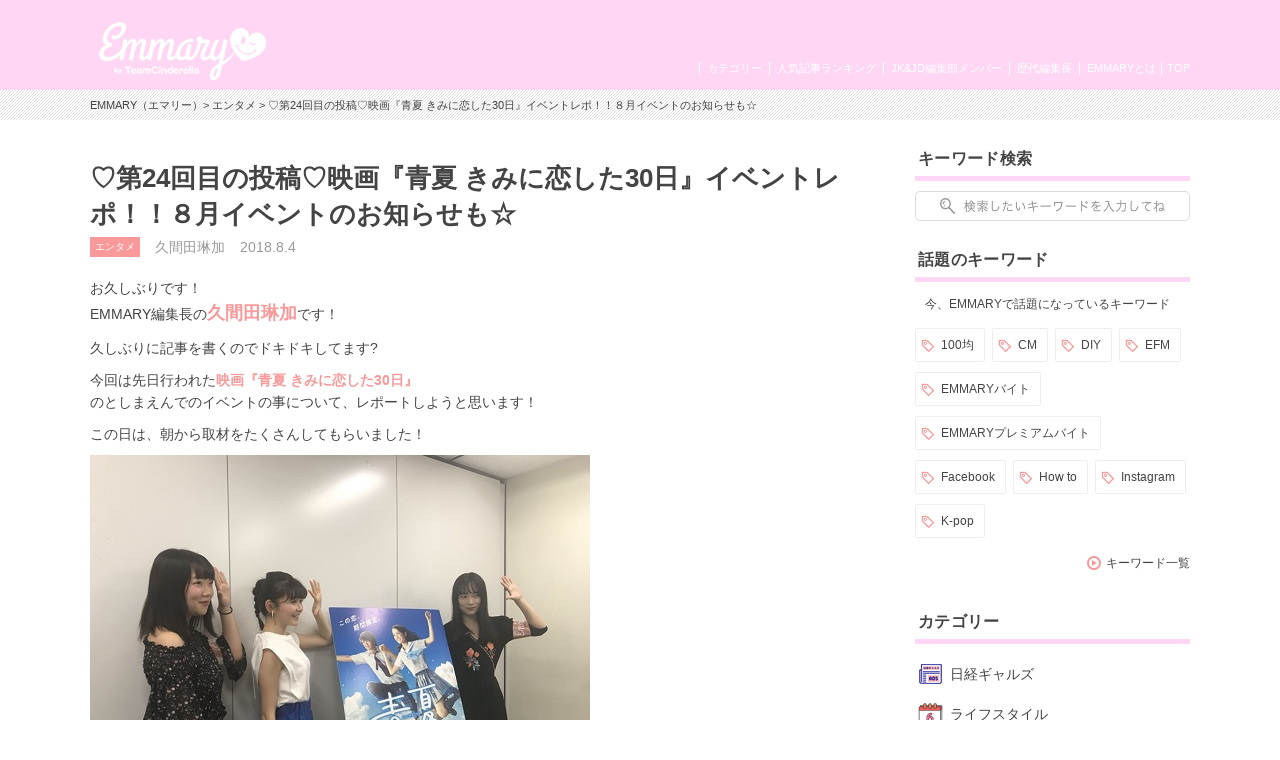

--- FILE ---
content_type: text/html; charset=UTF-8
request_url: https://www.emmary.jp/entertainment/20180804/
body_size: 9548
content:

<!doctype html>
<html>
<head>
<meta charset="UTF-8">
<meta name="viewport" content="width=device-width,initial-scale=1.0,user-scalable=no">
<link rel="manifest" href="/manifest.json">

<title> | EMMARY（エマリー） by TeamCinderella</title>
<meta name="robots" content="index,follow">
<meta name="apple-mobile-web-app-title" content="EMMARY" />
<meta name="google-site-verification" content="RUMI0VOR3o7LVgDaq2zYeGaNpcGfCADSFxNEAC06BKY" />
<!-- facebook ogp -->
<!-- facebook ogp -->
<!-- twitter card -->
<!-- twitter card -->
<link rel="shortcut icon" href="https://www.emmary.jp/wp-content/themes/emmary/common/images/favicon.ico">
<link rel="apple-touch-icon" href="https://www.emmary.jp/wp-content/themes/emmary/common/images/webclipicon.png?180906">
<link rel="stylesheet" href="https://www.emmary.jp/wp-content/themes/emmary/common/css/style_renew4.css">
<link rel="stylesheet" href="https://www.emmary.jp/wp-content/themes/emmary/common/css/cms_styles.css">
<script src="https://ajax.googleapis.com/ajax/libs/jquery/1.10.2/jquery.min.js"></script>
<script src="https://www.emmary.jp/wp-content/themes/emmary/common/js/script.js"></script>
<script src="https://www.emmary.jp/wp-content/themes/emmary/common/js/scrolltopcontrol.js"></script>
<script>
window.addEventListener('load', function() {
  if ('serviceWorker' in navigator) {
    navigator.serviceWorker.register("/serviceWorker.js")
      .then(function(registration) {
        console.log("serviceWorker registed.");
      }).catch(function(error) {
        console.warn("serviceWorker error.", error);
      });
    }
  });

/*ユーザーアクションをイベントリスナーでキャッチ*/
self.addEventListener('beforeinstallprompt', function(e) {
// beforeinstallprompt Event fired
// e.userChoice will return a Promise.
//  var dataLayer = dataLayer || [];
  e.userChoice.then(function(choiceResult) {
    console.log(choiceResult.outcome);

    if(choiceResult.outcome == 'dismissed') {/*ユーザーがホームに追加しなかった場合*/
      console.log('User cancelled home screen install');
      ga('send','event','Abtest01','click','apply_sc_a', true );
    }
    else {/*ユーザーがホームに追加した場合*/
      console.log('User added to home screen');
      ga('send','event','Abtest01','click','apply_sc_b', true );
    }
  });
});
</script>
<script type="text/javascript">
  $(function(){
		$('#search_box input[type="text"]').keyup(function() {
			setPlaceholder($(this));
		});

  });

	$(window).on('load',function(){
	  setPlaceholder($('#search_box input[type="text"]'));
	});


	function setPlaceholder(element) {
		if (element.val().length <= 0) {
			element.css('background-image', 'url(https://www.emmary.jp/wp-content/themes/emmary/common/images/sp/placeholder.png)');
		} else {
			element.css('background-image', 'none');
		}
	}

</script>
<!--[if lt IE 9]>
<script src="https://html5shiv.googlecode.com/svn/trunk/html5.js"></script>
<![endif]-->
<meta name='robots' content='max-image-preview:large' />
<link rel='dns-prefetch' href='//fonts.googleapis.com' />
	<script type="text/javascript">
	jQuery(document).ready(function($){
		jQuery(document).on('click', '#searchsubmit', function() {
			if ($('#s.forpc').val() == '' && $('#s.forsp').val() == '') {
				return false;
			}
			if ($('#s.forpc').val() != '' && $('#search_box.pc').css('display') != 'none') {
				$('#searchform.forpc').submit();
			} else if ($('#s.forsp').val() != '' && $('#search_box.sp.tablet').css('display') != 'none') {
				$('#searchform.forsp').submit();
			}
	  });
	});
	</script>
<script type="application/json" id="wpp-json">

{"sampling_active":0,"sampling_rate":100,"ajax_url":"https:\/\/www.emmary.jp\/wp-json\/wordpress-popular-posts\/v1\/popular-posts","api_url":"https:\/\/www.emmary.jp\/wp-json\/wordpress-popular-posts","ID":37790,"token":"320d8627ce","lang":0,"debug":0}

</script>
<script type="text/javascript" src="https://www.emmary.jp/wp-content/plugins/wordpress-popular-posts/assets/js/wpp.min.js?ver=6.4.2" id="wpp-js-js"></script>
            <style id="wpp-loading-animation-styles">@-webkit-keyframes bgslide{from{background-position-x:0}to{background-position-x:-200%}}@keyframes bgslide{from{background-position-x:0}to{background-position-x:-200%}}.wpp-widget-placeholder,.wpp-widget-block-placeholder,.wpp-shortcode-placeholder{margin:0 auto;width:60px;height:3px;background:#dd3737;background:linear-gradient(90deg,#dd3737 0%,#571313 10%,#dd3737 100%);background-size:200% auto;border-radius:3px;-webkit-animation:bgslide 1s infinite linear;animation:bgslide 1s infinite linear}</style>
            		<style type="text/css" id="wp-custom-css">
			.box26 {
    position: relative;
    margin: 2em 0;
    padding: 0.5em 1em;
    border: solid 3px #95ccff;
    border-radius: 8px;
}
.box26 .box-title {
    position: absolute;
    display: inline-block;
    top: -13px;
    left: 10px;
    padding: 0 9px;
    line-height: 1;
    font-size: 19px;
    background: #FFF;
    color: #95ccff;
    font-weight: bold;
}
.box26 p {
    margin: 0; 
    padding: 0;
}
.box27 {
    position: relative;
    margin: 2em 0;
    padding: 0.5em 1em;
    border: solid 3px #62c1ce;
}
.box27 .box-title {
    position: absolute;
    display: inline-block;
    top: -27px;
    left: -3px;
    padding: 0 9px;
    height: 25px;
    line-height: 25px;
    font-size: 17px;
    background: #62c1ce;
    color: #ffffff;
    font-weight: bold;
    border-radius: 5px 5px 0 0;
}
.box27 p {
    margin: 0; 
    padding: 0;
}		</style>
		
<!-- Google tag (gtag.js) GA4 maeda -->
<script async src="https://www.googletagmanager.com/gtag/js?id=G-4ZD882FRLR"></script>
<script>
  window.dataLayer = window.dataLayer || [];
  function gtag(){dataLayer.push(arguments);}
  gtag('js', new Date());

  gtag('config', 'G-4ZD882FRLR');
</script>

<!-- Google tag for google AdSense コード スニペット maeda20251113 -->
<script async src="https://pagead2.googlesyndication.com/pagead/js/adsbygoogle.js?client=ca-pub-4607122497821874" crossorigin="anonymous"></script>

<!-- Global site tag (gtag.js) - Google Analytics GA4以前　前田20230509
<script async src="https://www.googletagmanager.com/gtag/js?id=UA-146078476-1"></script>
<script>
   window.dataLayer = window.dataLayer || [];
   function gtag(){dataLayer.push(arguments);}
   gtag('js', new Date());

   gtag('config', 'UA-146078476-1');
</script>
-->
	
<script type="text/javascript" src="//js.rtoaster.jp/Rtoaster.js"></script>
<script type="text/javascript">
Rtoaster.init("RTA-24aa-43343dae3543");
Rtoaster.track();
</script>

</head>
<body data-rsssl=1>
<div id="wrapper">
  <header>
    <div id="headerInner">
      <p class="logoEmmary">
				<a href="https://www.emmary.jp">
					<img src="https://www.emmary.jp/wp-content/themes/emmary/common/images/logo_hd_emmary.png" alt="EMMARY（エマリー） JK&JDが発信するJKのためのWEBマガジン" class="pc">
					<img src="https://www.emmary.jp/wp-content/themes/emmary/common/images/sp/logo_hd_emmary.png" alt="EMMARY（エマリー） JK&JDが発信するJKのためのWEBマガジン" class="sp tablet">
				</a>
			</p>
<!--      <p class="hdText pc">JK&JDが発信するJKのためのWEBマガジン『エマリー』</p> -->
      <nav id="gnavi">
        <ul id="nav">
          <li class="naviTop"><a href="https://www.emmary.jp">TOP</a></li>
          <li><a href="https://www.emmary.jp/about/">EMMARYとは</a></li>
          <!-- <li><a href="https://www.emmary.jp/message/">編集長メッセージ</a></li> -->
          <!-- <li><a href="https://www.emmary.jp/chief_editor/nicole.html">歴代編集長</a></li> -->
          <!-- TODO: リンク先を歴代編集長一覧へ変更する場合は、前行を削除の上、次行のコメントアウトを解除して下さい。 -->
          <li><a href="https://www.emmary.jp/chief_editor/">歴代編集長</a></li>
          <li><a href="https://www.emmary.jp/member/">JK&JD編集部メンバー</a></li>
          <li><a href="https://www.emmary.jp/ranking/">人気記事ランキング</a></li>
          <li><a href="https://www.emmary.jp/category/">カテゴリー</a></li>
        </ul>
      </nav>
<!--      <nav id="subnavi" class="tablet sp"> 20240801maeda削除 -->
<!--        <ul> 20240801maeda削除 -->
<!--          <li><a href="https://www.emmary.jp/ranking/"><img src="https://www.emmary.jp/wp-content/themes/emmary/common/images/sp/subnavi_star.png" alt="">人気記事</a></li> -->
<!--          <li><a href="https://www.emmary.jp/category/"><img src="https://www.emmary.jp/wp-content/themes/emmary/common/images/sp/subnavi_category.png" alt="">カテゴリー</a></li> -->
<!--          <li><a href="https://emmary.jp/infomation/"><img src="https://www.emmary.jp/wp-content/themes/emmary/common/images/sp/subnavi_heart.png" alt="">お問い合せ</a></li> -->
<!--	  <li><a href="http://v6.advg.jp/adpv6/r/1gU_QJ9u" target="_blank"><img src="https://www.emmary.jp/wp-content/themes/emmary/common/images/sp/subnavi_heart.png" alt="">バイト探し</a></li> -->
<!--        </ul> 20240801maeda削除 -->
<!--      </nav> 20240801maeda削除 -->
    </div>
  </header>
<div id="breadcrumb" class="pc mb20">
<div id="breadcrumbInner">
<a href="https://www.emmary.jp">EMMARY（エマリー）</a>>
<a href="https://www.emmary.jp/category/entertainment.html" rel="category tag">エンタメ</a> >
♡第24回目の投稿♡映画『青夏 きみに恋した30日』イベントレポ！！８月イベントのお知らせも☆</div></div>

<div id="search_box" class="sp tablet">
	<form role="search" method="get" id="searchform" class="forsp" action="https://www.emmary.jp/">
		<div>
				<input type="text" value="" name="s" id="s" class="forsp" />
				<input type="hidden" value="post" name="post_type" id="post_type" />
				<input type="hidden" value="6" name="cat" id="cat" />
		</div>
	</form>
</div>
<div id="contents">
<div id="main">

<article>



  <h1 class="ttlArticleHeading">♡第24回目の投稿♡映画『青夏 きみに恋した30日』イベントレポ！！８月イベントのお知らせも☆</h1>
  <ul id="articleInfo" class="clearfix"><li class="icnCategory"><a href="https://www.emmary.jp/category/entertainment.html" rel="category tag">エンタメ</a></li>
  <li>久間田琳加</li>
  <li class="date">2018.8.4</li>
  </ul>
  <p>お久しぶりです！ <br />EMMARY編集長の<span style="color: #f99999; font-size: 18px;"><strong>久間田琳加</strong></span>です！ </p>
<p>久しぶりに記事を書くのでドキドキしてます? </p>
<p>今回は先日行われた<strong><span style="color: #f99999;">映画『青夏 きみに恋した30日』</span></strong><br />のとしまえんでのイベントの事について、レポートしようと思います！ </p>
<p>この日は、朝から取材をたくさんしてもらいました！ </p>
<p><img fetchpriority="high" decoding="async" src="https://emmary.jp/wp-content/uploads/2018/08/thumb-2258-1.jpg" alt="" width="500" height="374" class="alignnone size-full wp-image-37794 cms-img" /></p>
<p>その中でEMMARYのJKライターズも駆けつけてくれたよ〜！ </p>
<p>EMMARYのインタビューは、久々のライターズとの再会でホーム感が尋常じゃなかった笑 </p>
<p>この時のインタビュー記事も掲載されているので、ぜひ読んでくださいね?</p>
<p><strong><span style="color: #f99999;">《久間田琳加》独占インタビュー♡映画『青夏 きみに恋した30日』読者プレゼントも♡</span></strong><br /><a href="https://emmary.jp/entertainment/20180726/">https://emmary.jp/entertainment/20180726/</a></p>
<p>としまえんでの、完成披露イベントは、思ってた以上にみなさんとの距離が近くて、とっても良い思い出になりました！ </p>
<p>その後は、映画館に移動して試写会も行なって、、、お客さんに観ていただくのはこの時が初めてだったので、裏ではキャスト陣みんなでドキドキしてました、、、！ </p>
<p>その後もいくつかみんなでお仕事していたので、1日ずっと一緒だったよ！</p>
<p>年上のお兄さんお姉さんが多いけど、みんなすごく優しくしてくれて現場はいつも楽しいです☺️ </p>
<p>8/1から公開されているので、皆さんぜひ観てくださいね！ </p>
<p><img decoding="async" src="https://emmary.jp/wp-content/uploads/2018/08/thumb-2258-2.jpg" alt="" width="500" height="666" class="alignnone size-full wp-image-37792 cms-img" /></p>
<p>さらに、、、<br />この日の衣装で、<strong><span style="color: #f99999;">EMMARYの新しいバナーの撮影</span></strong>もしたよ❣️</p>
<p>8月に更新される予定なので、そちらも楽しみにしててください！</p>
<p><span style="color: #f99999;"><strong>■『青夏 きみに恋した30日』公式HP</strong></span><br /><a href="http://aonatsu.jp/">http://aonatsu.jp/</a></p>
<p>そして、最後にイベントのお知らせです！</p>
<p><span style="font-size: 18px;"><strong><span style="color: #f99999;">レプティーンフェス!</span></strong></span><br /><span style="font-size: 18px;"><strong><span style="color: #f99999;">LesPros Teens Festival!2018</span></strong></span></p>
<p>が今年も開催されます！ </p>
<p><strong>■開催日程</strong> <br />２０１８年８月２５日（土）<br />一部：12:00開場／13:00開演<br />二部：16:00開場／17:00開演</p>
<p><strong>■開催場所</strong> <br />ベルエポック美容専門学校 <br />第２校舎イベントホール</p>
<p>東京都渋谷区千駄ヶ谷3-57-6<br /><a href="http://www.belle.ac.jp/concept/access">http://www.belle.ac.jp/concept/access</a></p>
<p><strong>■公式HP</strong><br /><a href="http://www.lespros.co.jp/special/lesprosteensfes/">http://www.lespros.co.jp/special/lesprosteensfes/</a></p>
<p>夏休み真っ只中！<br />ぜひ遊びに来てください☺</p>



<!--記事内バナー用モジュール-->

<div class="btnSNS clear">
  <ul>
    <li>
      <a href="http://twitter.com/share?url=https://www.emmary.jp/entertainment/20180804/&amp;text=%E2%99%A1%E7%AC%AC24%E5%9B%9E%E7%9B%AE%E3%81%AE%E6%8A%95%E7%A8%BF%E2%99%A1%E6%98%A0%E7%94%BB%E3%80%8E%E9%9D%92%E5%A4%8F+%E3%81%8D%E3%81%BF%E3%81%AB%E6%81%8B%E3%81%97%E3%81%9F30%E6%97%A5%E3%80%8F%E3%82%A4%E3%83%99%E3%83%B3%E3%83%88%E3%83%AC%E3%83%9D%EF%BC%81%EF%BC%81%EF%BC%98%E6%9C%88%E3%82%A4%E3%83%99%E3%83%B3%E3%83%88%E3%81%AE%E3%81%8A%E7%9F%A5%E3%82%89%E3%81%9B%E3%82%82%E2%98%86" target="_blank">
      <img src="https://www.emmary.jp/wp-content/themes/emmary/common/images/btn_twitter.png" alt="Twitter"></a></li>
    <li><a href="line://msg/text/%E2%99%A1%E7%AC%AC24%E5%9B%9E%E7%9B%AE%E3%81%AE%E6%8A%95%E7%A8%BF%E2%99%A1%E6%98%A0%E7%94%BB%E3%80%8E%E9%9D%92%E5%A4%8F+%E3%81%8D%E3%81%BF%E3%81%AB%E6%81%8B%E3%81%97%E3%81%9F30%E6%97%A5%E3%80%8F%E3%82%A4%E3%83%99%E3%83%B3%E3%83%88%E3%83%AC%E3%83%9D%EF%BC%81%EF%BC%81%EF%BC%98%E6%9C%88%E3%82%A4%E3%83%99%E3%83%B3%E3%83%88%E3%81%AE%E3%81%8A%E7%9F%A5%E3%82%89%E3%81%9B%E3%82%82%E2%98%86https://www.emmary.jp/entertainment/20180804/" target="_blank">
      <img src="https://www.emmary.jp/wp-content/themes/emmary/common/images/btn_line.png" alt="LINE"></a></li>
    <li>
      <a href="http://www.facebook.com/sharer.php?u=https://www.emmary.jp/entertainment/20180804/" target="_blank">
      <img src="https://www.emmary.jp/wp-content/themes/emmary/common/images/btn_facebook.png" alt="Facebook"></a></li>
  </ul>
</div>

<div id="boxWriter" class="clearfix">
<div class="photo">
<img src="https://www.emmary.jp/wp-content/uploads/2018/10/wrt_icn_cce_rinka.jpg" alt="">
</div>
<p class="txtName">久間田琳加</p>
<p class="profile">高校３年生。雑誌「nicola」の専属モデルとして活躍し2017年3月に卒業。「りんくま」の愛称で親しまれ、CX「めざましテレビ」の
「イマドキ」、生テレ「オトナ ゼミナール」にレギュラー出演中。</p>
<p class="txtLink"><a href="https://www.emmary.jp/chief_editor/cce_rinka.html">このライターの他の記事を見る</a></p>
</div>

</article>

<div id="boxRelation"><h2 class="ttlAside">関連記事</h2>
<div id="articleList">
<ul class="clearfix">
<li>
<a href="https://www.emmary.jp/emmary/20251213-125881/">
<div class="thumbnail">
<img src="https://www.emmary.jp/wp-content/uploads/2025/12/S__165363722.jpg"  alt="" decoding="async" loading="lazy" /><h3 class="ttlArticle">【2026年春OPEN】山梨に爆誕！？サンリオ「山梨いちごの王さ...</h3><p class="writer">
ゆう</p>
<p class="date">2025.12.14</p>
</div>
</a>
</li>
<li>
<a href="https://www.emmary.jp/emmary/20251210-125709/">
<div class="thumbnail">
<img src="https://www.emmary.jp/wp-content/uploads/2025/12/S__165158974.jpg"  alt="" decoding="async" loading="lazy" /><h3 class="ttlArticle">【クリスマス目前！】新宿・渋谷近辺の週末イベント・POPUPまと...</h3><p class="writer">
ゆう</p>
<p class="date">2025.12.11</p>
</div>
</a>
</li>
<li>
<a href="https://www.emmary.jp/oshikatsu/20251126-124913/">
<div class="thumbnail">
<img src="https://www.emmary.jp/wp-content/uploads/2025/11/7966bae78213db11914ad7af893f8431.png"  alt="" decoding="async" loading="lazy" /><h3 class="ttlArticle">【独占インタビュー】メンバー全員10代！Take Me to t...</h3><p class="writer">
じゅね</p>
<p class="date">2025.12.10</p>
</div>
</a>
</li>

</ul>
</div>
</div>

</div><!-- main -->
<aside>

<div id="search_box" class="categoryList clearfix pc">
	<h2 class="ttlAside">キーワード検索</h2>
	<form role="search" method="get" id="searchform" class="forpc" action="https://www.emmary.jp/">
		<div>
				<input type="text" value="" name="s" id="s" class="forpc" />
				<input type="hidden" value="post" name="post_type" id="post_type" />
				<input type="hidden" value="6" name="cat" id="cat" />
		</div>
	</form>
</div>      <div id="sideKeyword" class="clearfix">
      <h2 class="ttlAside">話題のキーワード</h2>
      <span>今、EMMARYで話題になっているキーワード</span>
      <div class="clearfix">
      <ul>
                <li><a href="https://www.emmary.jp/keywords/hyakuenn.html">100均</a></li>
                    <li><a href="https://www.emmary.jp/keywords/cm.html">CM</a></li>
                    <li><a href="https://www.emmary.jp/keywords/diy.html">DIY</a></li>
                    <li><a href="https://www.emmary.jp/keywords/efm.html">EFM</a></li>
                    <li><a href="https://www.emmary.jp/keywords/emmarybaito.html">EMMARYバイト</a></li>
                    <li><a href="https://www.emmary.jp/keywords/emmaryprebaito.html">EMMARYプレミアムバイト</a></li>
                    <li><a href="https://www.emmary.jp/keywords/fb.html">Facebook</a></li>
                    <li><a href="https://www.emmary.jp/keywords/howto.html">How to</a></li>
                    <li><a href="https://www.emmary.jp/keywords/insta.html">Instagram</a></li>
                    <li><a href="https://www.emmary.jp/keywords/kpop.html">K-pop</a></li>
                </ul>
      </div>
      <p class="txtLink"><a href="/keywords/">キーワード一覧</a></p>
      </div>
      <!-- 20240807maeda 順番入れ替え -->
<div class="categoryList clearfix pc">
<h2 class="ttlAside">カテゴリー</h2>
<ul>


    <li><a href="https://www.emmary.jp/category/ngals.html" style="background-image:url(https://www.emmary.jp/wp-content/uploads/2025/10/cat_icn_ngals.png); background-repeat:no-repeat; background-position:3px 50%;">日経ギャルズ</a></li>

  
    <li><a href="https://www.emmary.jp/category/life.html" style="background-image:url(https://www.emmary.jp/wp-content/uploads/2016/05/cat_icn_life.png); background-repeat:no-repeat; background-position:3px 50%;">ライフスタイル</a></li>

  
    <li><a href="https://www.emmary.jp/category/beauty.html" style="background-image:url(https://www.emmary.jp/wp-content/themes/emmary/common/images/icn_beauty.png); background-repeat:no-repeat; background-position:3px 6px;">ビューティー</a></li>

  
    <li><a href="https://www.emmary.jp/category/cinderellafes.html" style="background-image:url(https://www.emmary.jp/wp-content/uploads/2019/12/cat_icn_cinderellafes.png); background-repeat:no-repeat; background-position:3px 50%;">シンデレラフェス</a></li>

  
    <li><a href="https://www.emmary.jp/category/entertainment.html" style="background-image:url(https://www.emmary.jp/wp-content/themes/emmary/common/images/icn_entertainment.png); background-repeat:no-repeat; background-position:3px 5px;">エンタメ</a></li>

  
    <li><a href="https://www.emmary.jp/category/etc.html" style="background-image:url(); background-repeat:no-repeat; background-position:3px 50%;">その他</a></li>

  
</ul>
</div>
<div id="sideRanking" class="clearfix wppranking">
<h2 class="ttlAside">人気記事ランキング</h2>
<ul class="clearfix">
<li><a href="https://www.emmary.jp/entertainment/20201014/" title="100均で材料が揃っちゃう！  キンブレシートの作り方🌼"><div class="thumbnail"><img src="https://www.emmary.jp/wp-content/uploads/2020/10/S__65019912.jpg" alt="" decoding="async" loading="lazy"><img src="https://www.emmary.jp/wp-content/themes/emmary/common/images/img_rank01.png" alt="1位" class="rank"><h3 class="ttlArticle">100均で材料が揃っちゃう！  キンブレシートの作り方🌼</h3><p class="writer">ほの</p><p class="date">2020.10.14</p></div></a></li><li><a href="https://www.emmary.jp/entertainment/20241211-112274/" title="現場に持っていきたい！ぷっくりネームボードの作り方🎀〜不器用なJDが挑戦してみた〜"><div class="thumbnail"><img src="https://www.emmary.jp/wp-content/uploads/2024/12/S__151420938.jpg" alt="" decoding="async" loading="lazy"><img src="https://www.emmary.jp/wp-content/themes/emmary/common/images/img_rank02.png" alt="2位" class="rank"><h3 class="ttlArticle">現場に持っていきたい！ぷっくりネームボードの作り方🎀〜不器用なJDが挑戦してみた〜</h3><p class="writer">ゆう</p><p class="date">2025.9.14</p></div></a></li><li><a href="https://www.emmary.jp/life/20190928/" title="アイドル現場で使える❤《コール》を覚えてライブに行こう！使用頻度順にご紹介！"><div class="thumbnail"><img src="https://www.emmary.jp/wp-content/uploads/2019/09/7ai.jpg" alt="" decoding="async" loading="lazy"><img src="https://www.emmary.jp/wp-content/themes/emmary/common/images/img_rank03.png" alt="3位" class="rank"><h3 class="ttlArticle">アイドル現場で使える❤《コール》を覚えてライブに行こう！使用頻度順にご紹介！</h3><p class="writer">あみのｻﾝ</p><p class="date">2019.9.28</p></div></a></li></ul>
<p class="txtLink"><a href="https://www.emmary.jp/ranking/">ランキング一覧を見る</a></p></div>
  <div id="sideRanking" class="clearfix"><h2 class="ttlAside">編集部オススメ記事</h2><ul class="clearfix">
    <li>
  <a href="https://www.emmary.jp/emmary/20251024-123071/">
    <div class="thumbnail">
    <img src="https://www.emmary.jp/wp-content/uploads/2025/10/MG_2999_0-scaled.jpg"  alt="" decoding="async" loading="lazy" srcset="https://www.emmary.jp/wp-content/uploads/2025/10/MG_2999_0-scaled.jpg 2560w, https://www.emmary.jp/wp-content/uploads/2025/10/MG_2999_0-1536x1024.jpg 1536w, https://www.emmary.jp/wp-content/uploads/2025/10/MG_2999_0-2048x1365.jpg 2048w" sizes="(max-width: 128px) 100vw, 128px" />        <h2 class="ttlArticle">映画『恋に至る病』初日舞台挨拶レポート💛🎥</h2>    <p class="writer">あき</p>
    <p class="date">2025.10.24</p>
    </div>
  </a><!-- #post-## -->
</li>
    <li>
  <a href="https://www.emmary.jp/emmary/20251022-122930/">
    <div class="thumbnail">
    <img src="https://www.emmary.jp/wp-content/uploads/2025/10/1b50ed78cb929699f1d44738fc7c20f2.jpg"  alt="" decoding="async" loading="lazy" />        <h2 class="ttlArticle">「冷え」と「むくみ」に！【ゴリラのひとつかみ】🦍💥</h2>    <p class="writer">あかり</p>
    <p class="date">2025.10.23</p>
    </div>
  </a><!-- #post-## -->
</li>
    <li>
  <a href="https://www.emmary.jp/oshikatsu/20250924-122300/">
    <div class="thumbnail">
    <img src="https://www.emmary.jp/wp-content/uploads/2025/09/e40f9ad1f2887b061f17db921ab661f6.jpg"  alt="" decoding="async" loading="lazy" srcset="https://www.emmary.jp/wp-content/uploads/2025/09/e40f9ad1f2887b061f17db921ab661f6.jpg 1920w, https://www.emmary.jp/wp-content/uploads/2025/09/e40f9ad1f2887b061f17db921ab661f6-1536x864.jpg 1536w" sizes="(max-width: 128px) 100vw, 128px" />        <h2 class="ttlArticle">今韓国いる子行く子注目‼️サンリオの日焼けシリーズとオリヤンがコ...</h2>    <p class="writer">あき</p>
    <p class="date">2025.9.24</p>
    </div>
  </a><!-- #post-## -->
</li>
    </ul>
  </div>
<!--広告設置用モジュール-->
<div class="categoryList clearfix tablet sp">
<h2 class="ttlAside">カテゴリー</h2>
<ul>

    <li><a href="https://www.emmary.jp/category/ngals.html" style="background-image:url(https://www.emmary.jp/wp-content/uploads/2025/10/cat_icn_ngals.png); background-repeat:no-repeat; background-position:3px 50%;">日経ギャルズ</a></li>
      <li><a href="https://www.emmary.jp/category/life.html" style="background-image:url(https://www.emmary.jp/wp-content/uploads/2016/05/cat_icn_life.png); background-repeat:no-repeat; background-position:3px 50%;">ライフスタイル</a></li>
      <li><a href="https://www.emmary.jp/category/beauty.html" style="background-image:url(https://www.emmary.jp/wp-content/themes/emmary/common/images/icn_beauty.png); background-repeat:no-repeat; background-position:3px 6px;">ビューティー</a></li>
      <li><a href="https://www.emmary.jp/category/cinderellafes.html" style="background-image:url(https://www.emmary.jp/wp-content/uploads/2019/12/cat_icn_cinderellafes.png); background-repeat:no-repeat; background-position:3px 50%;">シンデレラフェス</a></li>
      <li><a href="https://www.emmary.jp/category/entertainment.html" style="background-image:url(https://www.emmary.jp/wp-content/themes/emmary/common/images/icn_entertainment.png); background-repeat:no-repeat; background-position:3px 5px;">エンタメ</a></li>
      <li><a href="https://www.emmary.jp/category/etc.html" style="background-image:url(); background-repeat:no-repeat; background-position:3px 50%;">その他</a></li>
  </ul>
</div>
</aside>
</div><!-- .contents -->
</div></div>
<footer><div id="footerEmmary">
<div class="footerEmmaryInner pc tablet">
      <ul class="clearfix">
        <li><a href="https://twitter.com/emmary_mag" target="_blank"><img src="https://www.emmary.jp/wp-content/themes/emmary/common/images/bn_twitter.png" alt="EMMARY公式ツイッター"></a></li>
        <li class="bnInstagram"><a href="http://instagram.com/emmary_mag" target="_blank"><img src="https://www.emmary.jp/wp-content/themes/emmary/common/images/bn_instagram.png" alt="EMMARY公式インスタグラム"></a></li>
        <li class="bnJkTwitter"><a href="https://twitter.com/jk_writers" target="_blank"><img src="https://www.emmary.jp/wp-content/themes/emmary/common/images/bn_jk_twitter.png" alt="JK&JD編集部ツイッター"></a></li>
      </ul>
    </div>
    <div class="footerEmmaryInner sp">
      <ul class="clearfix">
        <li><a href="https://twitter.com/emmary_mag" target="_blank"><img src="https://www.emmary.jp/wp-content/themes/emmary/common/images/sp/bn_twitter.png" alt="EMMARY公式ツイッター"></a></li>
        <li class="bnInstagram"><a href="http://instagram.com/emmary_mag" target="_blank"><img src="https://www.emmary.jp/wp-content/themes/emmary/common/images/sp/bn_instagram.png" alt="EMMARY公式インスタグラム"></a></li>
      </ul>
    </div>
    <div class="bnJkTwitter sp"><a href="https://twitter.com/jk_writers" target="_blank"><img src="https://www.emmary.jp/wp-content/themes/emmary/common/images/sp/bn_jk_twitter.png" alt="JK&JD編集部ツイッター"></a></div>
    <div class="logoEmmary"> <img src="https://www.emmary.jp/wp-content/themes/emmary/common/images/logo_ft_emmary.png" alt="EMMARY（エマリー）"> </div>
  </div>
  <div id="footerSupporter">
    <ul id="ftNavi">
      <li class="first"><a href="http://www.mmproducts.co.jp/" target="_blank">運営会社</a></li>
      <li><a href="https://www.emmary.jp/terms/">利用規約</a></li>
      <li><a href="http://www.mmproducts.co.jp/privacy/privacy.pdf" target="_blank">個人情報保護方針</a></li>
      <li><a href="https://emmary.jp/infomation/">EMMARYへのお問い合わせ</a></li>
    </ul>
  </div>
  <div id="footerCopyright">
    <p>&copy;MEDIA MIX PRODUCTS. CO., LTD.</p>
  </div>
</footer>
<!-- Google Tag Manager -->
<noscript><iframe src="//www.googletagmanager.com/ns.html?id=GTM-TNL7TB" height="0" width="0" style="display:none;visibility:hidden"></iframe></noscript>
<script>(function(w,d,s,l,i){w[l]=w[l]||[];w[l].push({'gtm.start':
new Date().getTime(),event:'gtm.js'});var f=d.getElementsByTagName(s)[0],
j=d.createElement(s),dl=l!='dataLayer'?'&l='+l:'';j.async=true;j.src=
'//www.googletagmanager.com/gtm.js?id='+i+dl;f.parentNode.insertBefore(j,f);
})(window,document,'script','dataLayer','GTM-TNL7TB');</script>
<!-- End Google Tag Manager -->
<!-- Yahoo Tag Manager -->
<script type="text/javascript">
  (function () {
    var tagjs = document.createElement("script");
    var s = document.getElementsByTagName("script")[0];
    tagjs.async = true;
    tagjs.src = "//s.yjtag.jp/tag.js#site=09aGHjp,M7Is3gx,6tN0yPC";
    s.parentNode.insertBefore(tagjs, s);
  }());
  
  $(function(){
    if ($('#search_box').css('display') != 'none') {
        $('#search_box').next().css('padding-top','160px');
    }
  });
    
</script>
<noscript>
  <iframe src="//b.yjtag.jp/iframe?c=09aGHjp,M7Is3gx,6tN0yPC" width="1" height="1" frameborder="0" scrolling="no" marginheight="0" marginwidth="0"></iframe>
</noscript>
<!-- End Yahoo Tag Manager -->

<script type="text/javascript" src="//js.rtoaster.jp/Rtoaster.Popup.js"></script>
<script type="text/javascript">
  Rtoaster.Popup.register("emr_popup");  
  Rtoaster.recommendNow("emr_popup");  
</script>

</body>
</html>


--- FILE ---
content_type: text/html; charset=utf-8
request_url: https://www.google.com/recaptcha/api2/aframe
body_size: 267
content:
<!DOCTYPE HTML><html><head><meta http-equiv="content-type" content="text/html; charset=UTF-8"></head><body><script nonce="9OtHLhmB0oqW-EevPmc-jQ">/** Anti-fraud and anti-abuse applications only. See google.com/recaptcha */ try{var clients={'sodar':'https://pagead2.googlesyndication.com/pagead/sodar?'};window.addEventListener("message",function(a){try{if(a.source===window.parent){var b=JSON.parse(a.data);var c=clients[b['id']];if(c){var d=document.createElement('img');d.src=c+b['params']+'&rc='+(localStorage.getItem("rc::a")?sessionStorage.getItem("rc::b"):"");window.document.body.appendChild(d);sessionStorage.setItem("rc::e",parseInt(sessionStorage.getItem("rc::e")||0)+1);localStorage.setItem("rc::h",'1765914834020');}}}catch(b){}});window.parent.postMessage("_grecaptcha_ready", "*");}catch(b){}</script></body></html>

--- FILE ---
content_type: text/css
request_url: https://www.emmary.jp/wp-content/themes/emmary/common/css/style_renew4.css
body_size: 11453
content:
@charset "UTF-8";

/* ------------------------------------------------------
     reset styles
------------------------------------------------------ */
html,
body,
div,
span,
applet,
object,
iframe,
h1,
h2,
h3,
h4,
h5,
h6,
p,
blockquote,
pre,
a,
abbr,
acronym,
address,
big,
cite,
code,
del,
dfn,
em,
img,
ins,
kbd,
q,
s,
samp,
small,
strike,
strong,
sub,
/*sup,  上付き実施のためリセット対象から外した 20241101maeda*/
tt,
var,
b,
u,
i,
center,
dl,
dt,
dd,
ol,
ul,
li,
fieldset,
form,
label,
legend,
table,
caption,
tbody,
tfoot,
thead,
tr,
th,
td,
article,
aside,
canvas,
details,
embed,
figure,
figcaption,
footer,
header,
hgroup,
menu,
nav,
output,
ruby,
section,
summary,
time,
mark,
audio,
video {
  background: none repeat scroll 0 0 transparent;
  border: 0 none;
  font-size: 100%;
  margin: 0;
  outline: 0 none;
  padding: 0;
  vertical-align: baseline;
}

body {
  background: none repeat scroll 0 0 white;
  font: 88%/1.6 "メイリオ", Meiryo, "ヒラギノ角ゴ Pro W3", "Hiragino Kaku Gothic Pro", "ＭＳ Ｐゴシック", sans-serif;
  -webkit-text-size-adjust: 100%;
  color: #444;
  word-wrap:break-word;
}

h1,
h2,
h3,
h4,
h5,
h6 {
  line-height: 1;
}

a {
  color: inherit;
  overflow: hidden;
}

ol,
ul {
  list-style: none outside none;
}

fieldset,
img {
  vertical-align: bottom;
}

blockquote,
q {
  quotes: none;
}

blockquote:before,
blockquote:after,
q:before,
q:after {
  content: none;
}

ins {
  text-decoration: none;
}

del {
  text-decoration: line-through;
}

br {
  letter-spacing: 0;
}

li {
  font-size: inherit;
}

hr {
  border: 0 none;
  height: 0;
  visibility: hidden;
}

select,
input,
textarea {
  font-size: 99%;
}

pre,
code {
  font: 100% monospace;
}


/* ------------------------------------------------------
     common
------------------------------------------------------ */

.clearfix:after {
  content: ".";
  display: block;
  visibility: hidden;
  height: 0.1px;
  font-size: 0.1em;
  line-height: 0;
  clear: both;
}

.clear {
  clear: both;
}


.sp {
  display: none;
}

.tablet {
  display: none;
}

.pc {
  display: block;
}


html,
body {
  height: 100%;
}

body {
  background: #fff;
}

#wrapper {
  width: 100%;
  overflow: hidden;
}

#wrapper:after {
  content: ".";
  display: block;
  visibility: hidden;
  height: 0.1px;
  font-size: 0.1em;
  line-height: 0;
  clear: both;
}

p,
ul,
ol,
table {
  margin: 0px 0px 10px;
}

td {
  vertical-align: top;
}

ol li {
  margin: 0px 0px 5px 20px;
  list-style: decimal outside;
}

ol.kakko li {
  margin: 0px 0px 5px 25px;
  list-style-type:none;
  list-style-position: inside;
  counter-increment: cnt;
  text-indent: -1.8em;
}

ol.kakko li:before {
  display: marker;
  content: "(" counter(cnt) ") ";
}

ul.point li {
  margin: 0px 0px 5px 1.5em;
	list-style: disc outside;
}

.txtBold {
  font-weight: bold;
}

.txtNote {
  font-size: 86%;
  color: #999;
}

.txtSmall {
  font-size: 86%;
}

.txtLarge {
  font-size: 129%;
}

.txtLL {
  font-size: 171%;
}

.txtCenter {
  text-align: center;
}

.txtCenter img {
  max-width: 100%;
}

.txtRight {
  text-align: right;
}


.txtPink {
  color: #f99999!important;
}

.txtLightPink {
  color: #f99!important;
}

.txtRed {
  color: #f00!important;
}

.txtYellow {
  color: #fc0!important;
}

.txtBlue {
  color: #06f!important;
}

.txtGreen {
  color: #3c6!important;
}

.txtOrange {
  color: #f90!important;
}

.txtYellow {
  color: #fc0!important;
}

.txtPurple {
  color: #96c!important;
}

.txtLineThrough {
  text-decoration:line-through;
}


.imgBorder {
  border: 1px solid #eee;
}


.imgCenter {
  text-align: center;
}

.imgCenter img {
  max-width: 100%;
}

.imgLeft {
  float: left;
  margin: 0px 15px 10px 0px;
}

.imgRight {
  float: right;
  margin: 0px 0px 10px 15px;
}

.txtLink {
  padding: 0 0 0 19px;
  background: url(../images/icn_arrow.png) no-repeat left 2px;
  font-size: 86%;
}

.txtLink a {
  color: #444;
}

.txtLink a:hover {
  color: #444;
  text-decoration: none;
  filter: alpha(opacity=70);
  -moz-opacity: 0.7;
  opacity: 0.7;
}

a.imgHover:hover img {
  filter: alpha(opacity=70);
  -moz-opacity: 0.7;
  opacity: 0.7;
}


.mtm5 {
  margin-top: -5px !important;
}

.mtm10 {
  margin-top: -10px !important;
}

.mt20 {
  margin-top: 20px !important;
}

.mb0 {
  margin-bottom: 0px !important;
}

.mb5 {
  margin-bottom: 5px !important;
}

.mb10 {
  margin-bottom: 10px !important;
}

.mb20 {
  margin-bottom: 20px !important;
}

.mb40 {
  margin-bottom: 40px !important;
}

.ml150 {
  margin-left: 150px !important;
}


a {
  color: #f99999;
  text-decoration: none;
}

a:hover {
  color: #f99999;
  text-decoration: underline;
}


/* ------------------------------------------------------
     header
------------------------------------------------------ */

header {
  width: 100%;
  height: 90px;
  margin: 0 0 20px;
  background: #ffd7f4;  /* 20240801 maeda */
  color: #fff;
}

#headerInner {
  position: relative;
  max-width: 1140px;
  width: 100%;
  height: 90px;
  margin: 0px auto;
}

#headerInner .logoEmmary {
  position: absolute;
  top: 21px;
  left: 20px;
  margin: 0;
}

#headerInner .hdText {
  position: absolute;
  top: 0;
  left: 220px;
  margin: 0;
  font-size: 93%;
  line-height: 90px;
  font-weight: normal;
}

#headerInner #hdSns {
  position: absolute;
  top: 20px;
  right: 20px;
  height: 20px;
}

#headerInner #hdSns li {
  float: left;
  height: 20px;
  margin: 0;
}

#headerInner #hdSns li.icnTwitter {
  width: 25px;
  margin-right: 13px;
}

#headerInner #hdSns li.icnInstagram {
  width: 21px;
}

#headerInner #gnavi {
  position: absolute;
  right: 20px;
  bottom: 15px;
}

#headerInner #gnavi li {
  float: right;
  margin: 0 0 0 7px;
  padding: 0 0 0 7px;
  border-left: solid 1px #fff;
  font-size: 79%;
  line-height: 13px;
}

#headerInner #gnavi li.naviTop {
  margin-left: 5px; /* 20241213 PCヘッダ部でTopとEMMARYとはのスペース無し対応*/
  padding-left: 5px; /* 20241213 PCヘッダ部でTopとEMMARYとはのスペース無し対応*/
  border-left: solid 1px; /* 20241213 PCヘッダ部でTopとEMMARYとはのスペース無し対応 */
}

#headerInner #gnavi li a {
  color: #fff;
}

#menu-icon {
    display: none; /* hide menu icon initially */
}


/* ------------------------------------------------------
     footer
------------------------------------------------------ */

footer {
  clear: both;
  width: 100%;
}

#footerEmmary {
  width: 100%;
  padding: 20px 0;
  background: #ffd7f4;  /* 20240801 maeda */
  color: #eee;
}

.footerEmmaryInner {
  max-width: 1080px;
  margin: 0 auto 20px;
  padding: 0 60px 0 20px;
}

.footerEmmaryInner li {
  float: left;
  width: 33.33%;
  margin: 0 20px 0 0;
}

.footerEmmaryInner li.bnJkTwitter {
  margin-right: -40px;
}

.footerEmmaryInner li img {
  width: 100%;
}

.footerEmmaryInner li a:hover img {
  filter: alpha(opacity=90);
  -moz-opacity: 0.9;
  opacity: 0.9;
}

#footerEmmary .logoEmmary {
  clear: both;
  max-width: 150px;
  width: 13%;
  margin: 0 auto;
}

#footerEmmary .logoEmmary img {
  width: 100%;
}

#footerSupporter {
  width: 100%;
  margin: 0;
  padding: 20px 0;
}

#footerSupporter .ttlOfficialSupporter {
  margin: 0 0 20px;
  text-align: center;
}

#footerSupporter .ttlOfficialSupporter img {
  max-width: 225px;
  width: 35%;
}

#footerSupporter .logoAn {
  margin: 0 0 25px;
  text-align: center;
}

#footerSupporter .logoAn img {
  max-width: 120px;
  width: 20%;
  height: auto;
  width:auto; /* ie8 */
}

#footerSupporter .bn {
  max-width: 590px;
  margin: 0 auto 20px;
  padding: 0 20px 0 10px;
}

#footerSupporter .bn li {
  float: left;
  width: 50%;
  margin: 0 10px 0 0;
}

#footerSupporter .bn li img {
  max-width: 290px;
  width: 100%;
}

#footerSupporter .bn li.bnAnLine {
  margin-right: -20px;
}

#footerSupporter #ftNavi {
  margin: 0;
  text-align: center;
}

#footerSupporter #ftNavi li {
  display: -moz-inline-box;
  display: inline-block;
  /display: inline;
  /zoom: 1;
  margin: 0px 0px 0px 7px;
  padding: 0px 0px 0px 10px;
  border-left: 1px solid #444;
  font-size: 86%;
  line-height: 1em;
}

#footerSupporter #ftNavi .first {
  margin-left: 0px;
  padding-left: 0px;
  border-left: none;
}

#footerSupporter #ftNavi li a {
  color: #444;
}

#footerSupporter #ftNavi li a:hover {
  text-decoration: none;
  filter: alpha(opacity=70);
  -moz-opacity: 0.7;
  opacity: 0.7;
}

#footerCopyright {
  width: 100%;
  margin: 0;
  padding: 0;
  background: #eee;
}

#footerCopyright p {
  margin: 0;
  font-size: 86%;
  line-height: 50px;
  text-align: center;
}


/* ------------------------------------------------------
     breadcrumb
------------------------------------------------------ */

#breadcrumb {
  width: 100%;
  height: 30px;
  margin: -20px 0 0;
  background: url(../images/bg_breadcrumb.png) repeat left top;
  font-size: 79%;
  line-height: 30px;
}

#breadcrumbInner {
  max-width: 1100px;
  height: 30px;
  margin: 0 auto;
  padding: 0 20px;
}

#breadcrumbInner a {
  color: #444;
}

#breadcrumbInner a:hover {
  color: #444;
  text-decoration: none;
  filter: alpha(opacity=70);
  -moz-opacity: 0.7;
  opacity: 0.7;
}


/* ------------------------------------------------------
     contents
------------------------------------------------------ */

#ttlPageHeading {
  width: 100%;
  margin: 0 0 20px;
  border-bottom: solid 1px #ddd;
  text-align: center;
}

#contents {
  clear: both;
  max-width: 1100px;
  margin: 0 auto 20px;
  padding: 0 20px;
}

#contents:after {
  content: ".";
  display: block;
  visibility: hidden;
  height: 0.1px;
  font-size: 0.1em;
  line-height: 0;
  clear: both;
}

#main {
  float: left;
  width: 75%;
}
#main.one_column {
    float: none;
    width: 100%;
}

aside {
  float: left;
  width: 25%;
  margin-right: -20px;
}

#main article {
  margin: 0 20px 0 0;
}
#main.one_column  article {
  margin: 0 0;
}
#main-campaign {
    width: 100%;

}






/* ------------------------------------------------------
     articleList
------------------------------------------------------ */

#articleList {
  margin: 0;
}

#articleList ul {
  margin: 0;
}

#articleList li {
  float: left;
  width: 33.33%;
  margin: 0 0 20px 0;
  height: 234px;
}

#articleList li a {
  display: block;
  color: #444;
}

#articleList li a:hover {
  text-decoration: none;
  filter: alpha(opacity=70);
  -moz-opacity: 0.7;
  opacity: 0.7;
}

#articleList li .thumbnail {
  position: relative;
  margin: 0 20px 0 0;
  padding: 0 0 20px;
}

#articleList li .thumbnail img {
  width: 100%;
  margin: 0 0 10px;
  border: solid 1px #eee;
}



#articleList li .new {
    position: absolute;
    top: 1px;
    left: 1px;
	z-index: +10;
	border: none !important;
    margin: 0;
}

/*----------2015.01.07NEW----------*/
#articleList li .thumbnail .ttlArticle {
  margin: 0;
  line-height: 1.3em;
	font-size: 86%;
	text-align: justify;
	margin-bottom: 5px;
}

#articleList li .thumbnail .writer {
  position: absolute;
  left: 0;
  bottom: 0;
  margin: 0;
  font-size: 86%;
  color: #999;
}

#articleList li .thumbnail .date {
  position: absolute;
  right: 0;
  bottom: 0;
  margin: 0;
  padding: 0;
  font-size: 86%;
  color: #999;
}

.screen-reader-text {
    display: none;
}

#pageNavi {
  margin: 0 20px 0 0;
  padding: 12px;
  background: #eee;
}

#pageNavi ul {
  margin: 0;
  text-align: center;
}

#pageNavi li {
  display: -moz-inline-box;
  display: inline-block;
  /display: inline;
  /zoom: 1;
  margin: 0 2px 0 2px;

}

#pageNavi li span,
#pageNavi li a {
  display: inline-block;
  padding: 0 8px;
  background: #f99999;
  border: solid 1px #f99999;
  font-size: 86%;
  line-height: 24px;
  color: #eee;
  vertical-align: middle;
  text-decoration: none;
}

#pageNavi li a,
#pageNavi li .dots {
  background: #fff;
  border: solid 1px #ddd;
  color: #444;
}

#pageNavi li a:hover {
  background: #f99999;
  border: solid 1px #f99999;
  color: #eee;
}

/*----------2015.01.07NEW----------*/










/* ------------------------------------------------------
     article
------------------------------------------------------ */

.ttlArticleHeading {
  margin: 20px 0px 5px;
  font-size: 186%;
  line-height: 1.4em;
}
.ttlArticleHeadingTxt {
  margin: 20px 0px 15px;
  font-size: 34px;
  line-height: 1.4em;
}

#articleInfo {
  margin: 0 0 20px;
}

#articleInfo li {
  float: left;
  margin: 0 15px 0 0;
  padding: 0;
  color: #999;
  line-height: 20px;
}

#articleInfo li.date {
  padding: 0;
}

#articleInfo li.icnCategory a {
  display: block;
  min-width: 40px;
  padding: 0 5px;
  background: #f99999;
  font-size: 71%;
  color: #fff;
  text-align: center;
}

#articleInfo li.icnCategory a:hover {
  text-decoration: none;
}

section {
  clear: both;
  margin: 0 0 20px;
}

.subSection {
  clear: both;
  margin: 0 0 10px;
}

section:after,
.subSection:after {
  content: ".";
  display: block;
  visibility: hidden;
  height: 0.1px;
  font-size: 0.1em;
  line-height: 0;
  clear: both;
}

section p {
  margin: 0 0 20px;
  /*font-size: 114%;*/
}

section .txtLink {
  padding: 0 0 0 19px;
  background: url(../images/icn_arrow.png) no-repeat left 3px;
  font-size: 100%;
}

section .txtLink a {
  color: #f99999;
}

section .txtLink a:hover {
  color: #f99999;
}

section table {
  width: 100%;
}

section th,
section td {
  padding: 8px;
  background: #f8f8f8;
  border-right: solid 1px #fff;
  border-bottom: solid 1px #fff;
  font-weight: normal;
}

section th {
  background: #f0f0f0;
  vertical-align: middle;
}

.ttlSectionHeading {
  margin: 0px 0px 20px;
  font-size: 143%;
  line-height: 1.5em;
}

.ttlSubSectionHeading {
  margin: 0px 0px 10px;
  font-size: 129%;
  line-height: 1.5em;
}

.movie {
  overflow: hidden;
  position: relative;
  margin: 0 0 20px;
  padding: 30px 0 56.25% 0;
  height: 0;
}

.movie iframe {
  position: absolute;
  top: 0;
  left: 0;
  width: 100%;
  height: 100%;
}

.boxReference {
  margin: 0 0 20px;
  padding: 10px 10px 5px;
  background: #fafafa;
  border: solid 1px #ddd;
}

.txtReference {
  font-size: 86%;
  color: #999;
}

.txtReference a {
  color: #999;
}

.txtReference a:hover {
  text-decoration: none;
  filter: alpha(opacity=70);
  -moz-opacity: 0.7;
  opacity: 0.7;
}

.ttlBoxReference {
  font-weight: bold;
}

.boxThanks {
  margin: 0 0 20px;
  padding: 30px 10px;
  background: #fafafa;
  border: solid 1px #ddd;
  text-align:center;
}

#boxWriter {
  margin: 0 0 20px;
  padding: 10px 10px 5px;
  border: solid 1px #ddd;
}

.ttlBoxWriter {
  font-weight: bold;
}

#boxWriter .photo {
  float: left;
  width: 120px;
  margin: 0 0 10px;
}

#boxWriter .photo img {
  width: 100%;
  border: solid 1px #eee;
}

#boxWriter p {
  margin: 0 0 10px 140px;
}

#boxWriter .txtName {
  margin-top: 5px;
  color: #f99999;
  font-weight: bold;
}

#boxRelation {
  margin: 0 0 20px;
}

#boxRelation .ttlAside {
  margin-right: 20px;
}

.btnSNS {
  width: 309px;
  height: 40px;
  margin: 0 0 20px;
  margin-top:40px;
}

.btnSNS ul {
  width: 309px;
  height: 40px;
  margin: 0 0 0 -10px;
}

.btnSNS li {
  float: left;
  width: 93px;
  height: 40px;
  margin: 0 0 0 10px;
}

.btnSNS li a:hover img {
  filter: alpha(opacity=70);
  -moz-opacity: 0.7;
  opacity: 0.7;
}




/* ------------------------------------------------------
     home
------------------------------------------------------ */

#mainVisual {
  max-width: 1100px;
  height: auto;
  margin: 0 0 20px;
  overflow: hidden;
  max-height: 550px;
}

#mainVisual ul li img {
  width: 100%;

}


/* ------------------------------------------------------
     about
------------------------------------------------------ */

#about {
  max-width: 700px;
  margin: 0 auto;
}

#about h2 {
  margin: 80px 0;
}

#about p {
  font-size: 114%;
}


/* ------------------------------------------------------
     message
------------------------------------------------------ */

#message {
  max-width: 700px;
  margin: 0 auto 20px;
}

#message h2 {
  margin: 10px 0 20px;
  font-size: 186%;
  line-height: 1.6em;
  text-align: center;
}

#message p {
  font-size: 114%;
}

#message #boxProfile {
  margin: 0 0 20px;
  padding: 20px 20px 10px;
  background: #fff7fb;
  -webkit-border-radius: 10px;
  -moz-border-radius: 10px;
  border-radius: 10px;
}

#message #boxProfile h3 {
  font-size: 114%;
  margin: 0 0 10px;
}

#message #boxProfile p {
  font-size: 100%;
}

#message .txtLink {
  font-size: 100%;
  background-image: none;
  line-height: 14px;
  text-align: center;
}

#message .txtLink img {
  margin: 0 5px 0 0;
}


/* ------------------------------------------------------
     member
------------------------------------------------------ */

#memberList {
  margin: 0;
}

#memberList .txtCopy {
  margin: 0 20px 20px 0;
  font-size: 143%;
  color: #f99999;
  font-weight: bold;
}

#memberList ul {
  margin: 0;
}

#memberList li {
  display:inline-block;
  float: left;
  width: 50%;
  margin: 0 0 20px 0;
}

#memberList li a {
  display: block;
  color: #444;
}

#memberList li a:hover {
  text-decoration: none;
  filter: alpha(opacity=70);
  -moz-opacity: 0.7;
  opacity: 0.7;
}

#memberList li .thumbnail {
  margin: 0 20px 0 0;
  padding: 20px 20px 10px;
  background: #fff7fb;
  -webkit-border-radius: 10px;
  -moz-border-radius: 10px;
  border-radius: 10px;
}

#memberList li .thumbnail img {
  border: solid 1px #eee;
}

#memberList li .thumbnail h2 {
  margin: 0 0 10px;
  font-size: 143%;
  line-height: 1.5em;
  text-align: center;
}

#memberList li .thumbnail .photo {
  text-align: center;
}

#memberList li .thumbnail .photo img {
  max-width: 100%;
}

#memberList li .thumbnail .txtLink {
  padding-left: 0;
  background-image: none;
  line-height: 14px;
  text-align: center;
}

#memberList li .thumbnail .txtLink img {
  margin: 0 5px 0 0;
}

#member {
  margin: 0 20px 20px 0;
  padding: 20px 20px 10px;
  background: #fff7fb;
  -webkit-border-radius: 10px;
  -moz-border-radius: 10px;
  border-radius: 10px;
}

#member .photo {
  float: left;
  width: 120px;
  margin: 0 0 10px;
}

#member .photo img {
  width: 100%;
}

#member h1 {
  margin: 5px 0 10px 140px;
  font-size: 143%;
}

#member .profile {
  margin-left: 140px;
  font-size: 114%;
}

.ttlArticleList {
  margin: 0 0 10px;
  font-size: 129%;
}








/* ------------------------------------------------------
     keywords
------------------------------------------------------ */


#Keyword span {
    font-size: 86%;
    padding: 10px;
}
#Keyword ul {
    font-size: 86%;
    border-top: 1px solid #eee;
    border-left: 1px solid #eee;
}
#Keyword li {
  display: block;
    border-right: 1px solid #eee;
  border-bottom: 1px solid #eee;
  -webkit-box-sizing: border-box;
  -moz-box-sizing: border-box;
  box-sizing: border-box;
}

#Keyword li a {
  display: block;
margin-left: 20px;
    height: 40px;
    line-height: 40px;
  padding: 0 10px 0 25px;
  color: #444;
}




#Keyword li a:hover {
  text-decoration: none;
  filter: alpha(opacity=70);
  -moz-opacity: 0.7;
  opacity: 0.7;
}

#Keyword li a {
  background-image: url(../images/icn_tag.png);
  background-repeat: no-repeat;
  background-position: 5px 14px;
}


#articleList #Keyword{
  width: 96%;
}

#articleList #Keyword ul {

}

#articleList #Keyword li {
  float: left;
  width: 33.33%;
    height: 40px;
  margin:0;
}

#articleList #Keyword li a {
  display: block;
  color: #444;
}

#articleList#Keyword li a:hover {
  text-decoration: none;
  filter: alpha(opacity=70);
  -moz-opacity: 0.7;
  opacity: 0.7;
}

/* ------------------------------------------------------
     category
------------------------------------------------------ */

.ttlCategory {
  margin: 0 0 2px;
  padding: 0 0 0 30px;
  font-size: 129%;
  font-weight: bold;
  line-height: 28px;
}

.ttllove {
  background-image: url(../images/icn_love.png);
  background-repeat: no-repeat;
  background-position: left top;
}

.ttlbeauty {
  background-image: url(../images/icn_beauty.png);
  background-repeat: no-repeat;
  background-position: left top;
}

.ttlikemen {
  background-image: url(../images/icn_ikemen.png);
  background-repeat: no-repeat;
  background-position: left top;
}

.ttlgourmet {
  background-image: url(../images/icn_gourmet.png);
  background-repeat: no-repeat;
  background-position: left top;
}

.ttljob {
  background-image: url(../images/icn_job.png);
  background-repeat: no-repeat;
  background-position: left top;
}

.ttlevent {
  background-image: url(../images/icn_event.png);
  background-repeat: no-repeat;
  background-position: left top;
}

.ttlentertainment {
  background-image: url(../images/icn_entertainment.png);
  background-repeat: no-repeat;
  background-position: left top;
}


/* ------------------------------------------------------
     ranking
------------------------------------------------------ */

#rankingList {
  margin: 0 20px 0 0;
}

#rankingList ul {
  margin: 0;
}

#rankingList li {
  float: left;
  width: 100%;
  margin: 0 0 20px;
}

#rankingList li a {
  display: block;
  color: #444;
}

#rankingList li a:hover {
  text-decoration: none;
  filter: alpha(opacity=70);
  -moz-opacity: 0.7;
  opacity: 0.7;
}

#rankingList li .thumbnail {
  position: relative;
  clear: both;
  margin: 0;
  padding: 0;
}

#rankingList li .thumbnail img {
  float: left;
  width: 180px;
  border: solid 1px #eee;
  z-index: 0;
}

#rankingList li .thumbnail img.rank {
  position: absolute;
  top: 1px;
  left: 1px;
  z-index: +10;
  border: none;
}

#rankingList li .thumbnail .ttlArticle {
  margin: 0 0 10px 200px;
  font-size: 143%;
  line-height: 1.5em;
}

#rankingList li .thumbnail .writer {
  margin: 0 0 0 200px;
  color: #999;
}

#rankingList li .thumbnail .date {
  margin: 0 0 0 200px;
  padding: 0;
  color: #999;
}


/* ------------------------------------------------------
     terms
------------------------------------------------------ */

#terms {
  margin-right: 20px;
}

.ttlTerms {
  margin: 0 0 10px;
  padding: 0 0 7px 3px;
  border-bottom: solid 1px #ccc;
  font-size: 129%;
}


#Keyword-arv {
    display:table;
    width: 98%;
    margin: 0 0 20px;
    font-size: 86%;
    border-collapse:collapse;/* 重複するborderを合体させます */

}#Keyword-arv span {
    font-size: 86%;
    padding: 10px;
}

#Keyword-arv li {
    width: 33%;
    display: table-cell;
    vertical-align: middle;
    box-sizing: border-box;
    border-collapse:collapse;/* 重複するborderを合体させます */
    border: 1px solid #e6e6e6;
}#Keyword-arv .ky-none {
    width: 33%;
    display: table-cell;
    vertical-align: middle;
    box-sizing: border-box;
    border-collapse:collapse;/* 重複するborderを合体させます */

}
.td {
    border-collapse:collapse;/* 重複するborderを合体させます */
    margin: 0;
    display: table-row;
    vertical-align: middle;
    border-color: inherit;
}
#Keyword-arv li a {
    display: block;
    height: auto;
    vertical-align: middle;
    margin-left: 6%;
    padding: 10px 10px 5px 25px;
    color: #444;

}
#Keyword-arv li a:hover {
  text-decoration: none;
  filter: alpha(opacity=70);
  -moz-opacity: 0.7;
  opacity: 0.7;
}

#Keyword-arv li a {
  background-image: url(../images/icn_tag.png);
  background-repeat: no-repeat;
  background-position: 5px 10px;
}

#Keyword-arv .txtLink {
  clear: both;
  float: right;
}





/* ------------------------------------------------------
     campaign
------------------------------------------------------ */
.ttlcampHeading {
    margin: 20px 0px 40px;
    font-size: 186%;
    line-height: 2.4em;
    text-indent: 1em;
    border-bottom: 2px solid #f99999;
}

#main-campaign section {
    display: block;
    width: 90%;
    margin: 0 auto;
}#main-campaign section img {

    margin: 20px 0 40px 0;

}
#main-campaign .lybox {
    display: block;
    width: 90%;
    margin: 0 auto;
}


#main-campaign .subSection-left  {
    width: 46%;
    float: left;
}#main-campaign .subSection-right  {
    width: 50%;
    float: right;
}












.ttlCampaignHeading-menu {
    width: 100%;
    background: #fff7fb;

}.ttlCampaignHeading-menu ul{
    display:table; /* テーブル要素として表示 */
    table-layout:fixed; /* 横幅を固定 */
    width: 100%;
}
.ttlCampaignHeading-menu ul li{
    margin-top: 10px;
    display: inline-block;
    padding: 40px 0 30px 0;
    line-height: 30px;
    text-align: center;
     display: table-cell;
     border-left: 1px solid #fff;
     border-right: 1px solid #fff;

}.ttlCampaignHeading-menu ul li a{
    padding:4px 0 0 30px;
    color: #ff148b;
    font-weight: bold;

}.ttlCampaignHeading-menu ul li a:hover{
  text-decoration: none;
  filter: alpha(opacity=70);
  -moz-opacity: 0.7;
  opacity: 0.7;

}

.ttlCampaignHeading-menu ul li a {
  background-image: url(../images/Campaign-arrow.png);
  background-repeat: no-repeat;
  background-position: 0px 50%;
}








#ttlCampaignHeading {
  max-width: 1100px;
  margin: 20px auto 20px;
  padding: 0 20px;
  text-align: center;
}

#ttlCampaignHeading img {
  width: 100%;
}

#campaign {
  margin-right: 20px;
}

.ttlCampaign {
  margin: 0 0 20px;
  padding: 0 0 10px 3px;
  border-bottom: solid 1px #ccc;
  font-size: 129%;
}

#campaign .subSection {
  margin: 0 0 20px;
  padding: 0 0 25px;
  background: url(../images/arw_down.png) no-repeat center bottom;
}

#campaign .subSection p {
  font-size: 114%;
  line-height: 1.6em;
}

#campaign .subSectionLast {
  padding-bottom: 0;
  background: none;
}

.subttlCampaign {
  margin: 0 0 10px;
  font-size: 129%;
  text-align: center;
}

.subSection a:hover img {
  filter: alpha(opacity=70);
  -moz-opacity: 0.7;
  opacity: 0.7;
}

#campaignEnd {
  width: 80%;
  margin: 0 auto;
}

#campaignEnd p {
  text-align: center;
  line-height: 400px;
}

#campaignEnd img {
  max-width: 100%;
  vertical-align: middle;
}


/* ------------------------------------------------------
     new member
------------------------------------------------------ */
.ttlCampaignHeading {
    margin-top: -20px ;
}

#newmember {
  margin-right: 20px;
}
#main.one_column #newmember {
  margin-right: 0;
}

.ttlUnderline {
  margin: 0 0 20px;
  padding: 0 0 10px 3px;
  border-bottom: solid 1px #ccc;
  font-size: 129%;
}

#newmember .ttlSubSectionHeading {
  font-size: 114%;
}

#newmember section img {
    margin: 20px 0 40px 0;
}

.boxFlow {
  margin: 0 0 20px;
  padding: 0 0 25px;
  background: url(../images/arw_down.png) no-repeat center bottom;
}

.boxFlowLast {
  padding-bottom: 0;
  background: none;
}

#newmember .lybox {
    display: block;
    width: 100%;
    margin: 0 auto;
}

#newmember .subSection-left  {
    width: 46%;
    float: left;
}#newmember .subSection-right  {
    width: 50%;
    float: right;
}

#newmember .boxEntry {
  margin:0 0 20px 0;
}

#newmember .boxEntry .btnEntry {
  float: left;
  width: 300px;
  margin: 4px 0;
}

#newmember .boxEntry .imgQR {
  float: right;
  width: 100px;
  margin: 0px 0 0;
}

#newmember .boxEntry .imgQR img {
  border: solid 1px #ddd;
}


/* ------------------------------------------------------
     coming soon
------------------------------------------------------ */

#comingsoon {
    width: 40%;
    margin: 0 auto;
}

#comingsoon p {
  text-align: center;
  line-height: 500px;
}

#comingsoon img {
  max-width: 100%;
  vertical-align: middle;
}




/* ------------------------------------------------------
     sub-contents
------------------------------------------------------ */

.ttlAside {
  font-size: 114%;
  margin: 0 0 10px;
  padding: 10px 0 10px 3px;
  border-bottom: solid 5px #ffd7f4;  /* f99999からffd7f4変更 20240806maeda */
  letter-spacing: 0.02em;
}

.categoryList {
  margin: 0 0 20px;
}

.categoryList ul {
  margin: 0;
}

.categoryList li {
  height: 40px;
  line-height: 40px;
}

.categoryList li a {
  display: block;
  padding: 0 0 0 35px;
  color: #444;
}

.categoryList li a:hover {
  text-decoration: none;
  filter: alpha(opacity=70);
  -moz-opacity: 0.7;
  opacity: 0.7;
}

.categoryList li a.navilove {
  background-image: url(../images/icn_love.png);
  background-repeat: no-repeat;
  background-position: 3px 8px;
}

.categoryList li a.navibeauty {
  background-image: url(../images/icn_beauty.png);
  background-repeat: no-repeat;
  background-position: 3px 6px;
}

.categoryList li a.naviikemen {
  background-image: url(../images/icn_ikemen.png);
  background-repeat: no-repeat;
  background-position: 3px 7px;
}

.categoryList li a.navigourmet {
  background-image: url(../images/icn_gourmet.png);
  background-repeat: no-repeat;
  background-position: 3px 7px;
}

.categoryList li a.navijob {
  background-image: url(../images/icn_job.png);
  background-repeat: no-repeat;
  background-position: 3px 6px;
}

.categoryList li a.navievent {
  background-image: url(../images/icn_event.png);
  background-repeat: no-repeat;
  background-position: 3px 6px;
}

.categoryList li a.navientertainment {
  background-image: url(../images/icn_entertainment.png);
  background-repeat: no-repeat;
  background-position: 3px 5px;
}

#sideRanking {
  margin: 0 0 20px;
}

#sideRanking ul {
  margin: 0;
}

#sideRanking li {
  float: left;
  width: 100%;
  margin: 0 0 10px;
}

#sideRanking li a {
  display: block;
  color: #444;
}

#sideRanking li a:hover {
  text-decoration: none;
  filter: alpha(opacity=70);
  -moz-opacity: 0.7;
  opacity: 0.7;
}

#sideRanking li .thumbnail {
  position: relative;
  clear: both;
  margin: 0;
  padding: 0;
}

#sideRanking li .thumbnail img {
  float: left;
  width: 38%;
  border: solid 1px #eee;
  z-index: 0;
}

#sideRanking li .thumbnail img.rank,
#sideRanking li .thumbnail img.new {
  position: absolute;
  top: 1px;
  left: 1px;
  z-index: +10;
  border: none;
}

#sideRanking li .thumbnail .ttlArticle {
  margin: 0 0 5px 42%;
  font-weight: normal;
  line-height: 1.4em;
}

#sideRanking li .thumbnail .writer {
  margin: 0 0 0 42%;
  font-size: 86%;
  color: #999;
}

#sideRanking li .thumbnail .date {
  margin: 0 0 0 42%;
  padding: 0;
  font-size: 86%;
  color: #999;
}

#sideRanking .txtLink {
  clear: both;
  float: right;
}

#siderecommend {
  margin: 0 0 20px;
}

#siderecommend ul {
  margin: 0;
}

#siderecommend li {
  float: left;
  width: 100%;
  margin: 0 0 10px;
}

#siderecommend li a {
  display: block;
  color: #444;
}

#siderecommend li a:hover {
  text-decoration: none;
  filter: alpha(opacity=70);
  -moz-opacity: 0.7;
  opacity: 0.7;
}

#siderecommend li .thumbnail {
  position: relative;
  clear: both;
  margin: 0;
  padding: 0;
}

#siderecommend li .thumbnail img {
  float: left;
  width: 38%;
  border: solid 1px #eee;
  z-index: 0;
}

#siderecommend li .thumbnail img.rank {
  position: absolute;
  top: 1px;
  left: 1px;
  z-index: +10;
  border: none;
}

#siderecommend li .thumbnail .ttlArticle {
  margin: 0 0 5px 42%;
  font-weight: normal;
  line-height: 1.4em;
}

#siderecommend li .thumbnail .writer {
  margin: 0 0 0 42%;
  font-size: 86%;
  color: #999;
}

#siderecommend li .thumbnail .date {
  margin: 0 0 0 42%;
  padding: 0;
  font-size: 86%;
  color: #999;
}







#sideKeyword {
    margin: 0 0 20px;


}#sideKeyword span {
    font-size: 86%;
    padding: 10px;
}
#sideKeyword ul {
    margin-top: 10px;
    font-size: 86%;
}
#sideKeyword li {
  height: 32px;
  line-height: 32px;
  display: inline-block;
    margin:4px 4px 0 0;
}

#sideKeyword li a {
  display: block;
  padding: 0 10px 0 25px;
  color: #444;
  border: 1px solid #eee;
    border-radius: 2px; /* CSS3草案 */
    -webkit-border-radius: 2px; /* Safari,Google Chrome用 */
    -moz-border-radius: 2px; /* Firefox用 */
}

#sideKeyword li a:hover {
  text-decoration: none;
  filter: alpha(opacity=70);
  -moz-opacity: 0.7;
  opacity: 0.7;
}

#sideKeyword li a {
  background-image: url(../images/icn_tag.png);
  background-repeat: no-repeat;
  background-position: 5px 10px;
}

#sideKeyword .txtLink {
  clear: both;
  float: right;
}




#sideBanner {
  margin: 0 0 10px;
}

#sideBanner ul {
  margin: 0;
}

#sideBanner li {
  margin: 0 0 10px;
}

#sideBanner li img {
  width: 100%;
}

#sideBanner li a:hover {
  text-decoration: none;
  filter: alpha(opacity=70);
  -moz-opacity: 0.7;
  opacity: 0.7;
}


/* ======================================================
     PC small size
====================================================== */

@media screen and (max-width: 980px) {  /* for PC Small Size */

  .sp {
    display: none;
  }

  .tablet {
    display: none;
  }

  .pc {
    display: block;
  }

  #wrapper {
    width: 980px;
  }

  /* category */

  .ttlCategory {
    font-size: 114%;
  }

}


/* ======================================================
     Tablet
====================================================== */

@media screen and (max-width: 800px) {  /* for Tablet */

  .sp {
    display: none;
  }

  .pc {
    display: none;
  }

  .tablet {
    display: block;
  }

  #wrapper {
    width: 100%;
  }

  .txtLink,
  section .txtLink {
    float: none;
    margin-right: 10px;
    margin-left: 10px;
    padding: 0;
    background-image: none;
  }

  .txtLink a,
  section .txtLink a {
    display: block;
    background-color: #ffd7f4; /* ff6666からffd7f4へ変更 20240806maeda */
    -webkit-border-radius: 10px;
    -moz-border-radius: 10px;
    border-radius: 10px;
    font-size: 100%;
    color: #fff;
    line-height: 4em;
    text-align: center;
  }

  .txtLink a:hover,
  section .txtLink a:hover {
    color: #fff;
    filter: alpha(opacity=100);
    -moz-opacity: 1;
    opacity: 1;
  }


  /* header */

  header {
    height: 110px;  /* 元に戻す 20241031maeda */
    margin-bottom: 0;
    position: fixed;
    z-index: 999999;
  }

  #headerInner .logoEmmary {
    position: absolute; /* 元に戻す20241031maeda */
    top: 18px; /* 元に戻す 20241031maeda */
    left: 10px;
/*	right: 0; 左寄せのため無効化 20240808maeda*/
    width: 100%;
    text-align: center;
    		width: 193px;
    		margin: 0 auto;
    		z-index: 9999;
  }

  #headerInner .logoEmmary img {
    width: 193px;
    left: 10px; /* 左寄せのため追加 20240808maeda */
    margin: 0 auto;
  }

  #headerInner .hdText {
    position: absolute; /* 元に戻す 20241031maeda */
    top: 60px;
    left: 0;
    width: 100%;
    text-align: center;
    margin: 0;
    font-size: 79%;
    line-height: 1em;
  }

  #headerInner #subnavi {
    position: absolute;
    top: 70px;
		height: 40px;
    left: 0;
    width: 100%;
		background: #ff9999;
  }

  #headerInner #subnavi ul {
    margin: 0;
    padding: 0;
		width: 100%;
		height: 100%;
  }

  #headerInner #subnavi li {
    float: left;
    width: 33.33%;
    height: 100%;
  }

  #headerInner #subnavi li a {
    display: block;
    font-size: 12px;
    text-align: center;
		color: #ffffff;
		height: 20px;
		line-height: 22px;
		margin-top: 10px;
		border-right: 1px solid #ffffff;
  }

	#headerInner #subnavi li:last-child a {
		border: none;
	}

  #headerInner #subnavi li a:hover {
    text-decoration: none;
  }

	#headerInner #subnavi li a img {
		height: 11px;
		vertical-align: baseline;
		margin-right: 5px;
		position: relative;
		top: 1px;
	}

	#headerInner #subnavi li:first-child a img {
		position: relative;
		top: 0px;
	}


  #headerInner #gnavi {
    position: absolute;
    top: 20px;
    right: 20px; /* leftからrightへ変更　20240808maeda */
  }

  /* menu icon */
  #menu-icon {
    display: block;
    width: 20px;
    height: 19px;
    background: url(../images/sp/icn_gnavi3.png) no-repeat left top;
    background-size: 20px auto;
    cursor: pointer;
  }

  #menu-icon:hover {}
  #menu-icon.active {}

  /* main nav */
  #nav {
    clear: both;
    position: absolute;
    top: 140px; /* 元に戻す　20241031maeda */
    right: -20px; /* leftからrightへ変更　20240808maeda */
    width: 820px;
    z-index: 10000;
    background: #000;
    display: none; /* visibility will be toggled with jquery */
    padding: 0;
    margin: 0;
  }

  #headerInner #gnavi li,
  #headerInner #gnavi li.naviTop  {
    clear: both;
    float: none;
    margin: 0;
    padding: 0 20px;
    border-left: none;
    text-align: end; /* メニュー右寄せのため追加 20240808maeda */
    font-size: 100%;
    line-height: 3em;
    border-bottom: solid 1px #333;
  }

  #headerInner #gnavi li a,
  #headerInner #gnavi li.naviTop a  {
    display: block;
  }

  #nav a,
  #nav ul a {
    font: inherit;
    background: none;
    display: inline;
    padding: 0;
    color: #666;
    border: none;
  }

  #nav a:hover,
  #nav ul a:hover {
    background: none;
    color: #000;
    text-decoration: none;
  }

  /* dropdown */
  #nav ul {
    width: auto;
    position: static;
    display: block;
    border: none;
    background: inherit;
  }

  .ttlCampaignHeading-menu ul li{
    padding: 15px 0 10px 0;
  }

  #ttlCampaignHeading {
    margin-top: 0;
  }

  /* contents */

  #contents {
/*    margin-top: 50px; 検索バー復活で、元に戻す20241031maeda*/
    margin-bottom: 0;
    padding: 0;
  }

  #main {
    width: 100%;
  }

  aside {
    width: 100%;
    margin-right: 0;
  }

  #main article {
    margin-left: 20px;
  }

  #articleList {
    margin-left: 20px;
  }

  #pageNavi {
    margin-right: 0;
  }

  #Keyword-arv {
    margin: 0 auto 20px;
  }
  /* article */

  #boxWriter .txtLink {
    clear: both;
    margin-left: 0;
  }

  #boxRelation .ttlAside {
    margin-right: 0;
    text-align: center;
  }


  /* sub-contents */

  .ttlAside {
    padding: 0 0 0 20px;
    background: #ffd7f4;  /* f99999からffd7f4へ変更 20280806maeda */
    border-bottom: none;
    font-size: 114%;
    line-height: 3em;
    color: #fff;
  }

  #sideRanking .ttlAside {
    text-align: center;
    margin-bottom: 0;
  }

  #sideRanking ul {
    margin-bottom: 10px;
  }

  #sideRanking li {
    position:relative;
    margin-bottom: 0;
  }

  #sideRanking li a {
    margin: auto;
    padding: 10px 20px;
    border-bottom: 1px solid #ddd;
  }

  #sideRanking li:nth-child(odd) a {
    background-color: #fafafa;
  }

  #sideRanking li a:after {
    content: '';
    display: block;
    width: 12px;
    height: 36px;
    position: absolute;
    right: 20px;
    top: 50%;
    margin-top: -18px;
    background-image: url(../images/sp/icn_arrow_right.png);
    background-repeat: no-repeat;
    background-position: left top;
    background-size: 12px 36px;
  }

  #sideRanking li .thumbnail {
    margin-right: 27px;
  }

  #sideRanking li .thumbnail img {
    width: 80px;
  }

  #sideRanking li .thumbnail .ttlArticle {
    margin-left: 90px;
  }

  #sideRanking li .thumbnail .writer {
    margin-left: 90px;
  }

  #sideRanking li .thumbnail .date {
    margin-left: 90px;
  }

  #sideRanking .txtLink {
    float: none;
    margin: 0 auto;
  }
#sideKeyword  {
   text-align: center
  }
  #sideKeyword .txtLink {
    float: none;
    margin: 0 20px;
  }
  #sideBanner ul {
    margin-right: 20px;
    margin-left: 20px;
  }

  .categoryList {
    background: #fafafa;
    margin-bottom: 0;
  }

  .categoryList .ttlAside {
    font-size: 86%;
    margin-bottom: 0;
  }

  .categoryList li {
    float: left;
    width: 50%;
    border-bottom: solid 1px #ddd;
    font-size: 86%;
  }

  .categoryList li a {
    padding-left: 52px;
  }

  .categoryList li:nth-child(odd) a {
    border-right: solid 1px #ddd;
  }

  .categoryList li a.navilove {
    background-position: 20px 8px;

    background-image: url(../images/sp/icn_love.png);
    background-size: 25px auto;
  }

  .categoryList li a.navibeauty {
    background-position: 20px 6px;

    background-image: url(../images/sp/icn_beauty.png);
    background-size: 25px auto;
  }

  .categoryList li a.naviikemen {
    background-position: 20px 7px;

    background-image: url(../images/sp/icn_ikemen.png);
    background-size: 25px auto;
  }

  .categoryList li a.navigourmet {
    background-position: 20px 7px;

    background-image: url(../images/sp/icn_gourmet.png);
    background-size: 25px auto;
  }

  .categoryList li a.navijob {
    background-position: 20px 6px;

    background-image: url(../images/sp/icn_job.png);
    background-size: 25px auto;
  }

  .categoryList li a.navievent {
    background-position: 20px 6px;

    background-image: url(../images/sp/icn_event.png);
    background-size: 25px auto;
  }

  .categoryList li a.navientertainment {
    background-position: 20px 5px;

    background-image: url(../images/sp/icn_entertainment.png);
    background-size: 25px auto;
  }


  /* about */

  #about h2 {
    margin: 30px 0;
  }

  #about p {
    font-size: 100%;
  }


  /* message */

  #message h2 {

  }

  #message p {
    font-size: 100%;
  }

  #message .txtLink {
    margin-right: 0;
    margin-left: 0;
  }

  #message .txtLink img {
    display: none;
  }


  /* member */

  #memberList {
    margin-left: 20px;
  }

  #memberList li .thumbnail .txtLink {
    margin-right: 0;
    margin-left: 0;
  }

  #memberList li .thumbnail .txtLink img {
    display: none;
  }

  #memberList li .thumbnail .txtLink a {
    color: #fff;
  }

  #memberList li .thumbnail .txtLink a:hover {
    color: #fff;
    filter: alpha(opacity=100);
    -moz-opacity: 1;
    opacity: 1;
  }

  #member {
    margin-left: 20px;
  }


  /* category */

  .ttlCategory {
    font-size: 100%;
  }


  /* ranking */

  #rankingList {
    margin-left: 20px;
  }


  /* terms */
  #terms {
    margin-right: 0;
  }


  /* campaign */

  #ttlCampaignHeading {
    width: 100%;
    padding: 0;
  }

  #campaign {
    margin-right: 0;
  }

  #campaignEnd p {
    line-height: 300px;
  }


  /* comingsoon */

  #comingsoon p {
    line-height: 300px;
  }

  #newmember {
      margin-right: 0;
  }#newmember .subSection-left  {
      width: 100%;
      margin: 0 auto;
      float:none;
  }#newmember .subSection-right,
  #newmember .twtl_right  {
      width: 100%;
      margin: 0 auto;
      float: none;
  }#newmember .boxEntry .imgQR {
      float: none;
      width: 100px;
      margin: 0 auto 20px auto;
  }#newmember .boxEntry .btnEntry {
      float: none;
      width: 300px;
      margin: 6px auto;
  }
  .twtl_left, .twtl_right {
    width: 80% !important;

  }

  .ttlArticleHeadingTxt {
    margin: 12px 0px;
    margin-top: 100px; /*maeda*/
    line-height: 1.4em;
    font-size: 34px;
    font-size:5vw;
  }
  @media(min-width:640px){
    .ttlArticleHeadingTxt {
      font-size: 34px;
    }
  }
}


/* ======================================================
     SP
====================================================== */

@media screen and (max-width: 640px) {  /* for SP */

  .pc {
    display: none;
  }

  .tablet {
    display: none;
  }

  .sp {
    display: block;
  }

  .txtLink {
    margin-right: 10px;
    margin-left: 10px;
  }

  section .txtLink {
    margin-right: 0;
    margin-left: 0;
  }


  /* header */

  #headerInner #hdSns {
    right: 10px;
  }

  /* footer */

  #footerEmmary {
    padding: 10px 0;
  }

  .footerEmmaryInner {
    margin-bottom: 10px;
    padding: 0 20px 0 10px;
  }

  .footerEmmaryInner li {
    width: 50%;
    margin-right: 10px;
  }

  .footerEmmaryInner li.bnInstagram {
    margin-right: -10px;
  }

  #footerEmmary .bnJkTwitter {
    margin: 0 10px 10px;
  }

  #footerEmmary .bnJkTwitter img {
    width: 100%;
  }

  #footerEmmary .logoEmmary {
    width: 30%;
  }

  #footerSupporter {
    padding: 10px 0;
  }

  #footerSupporter .ttlOfficialSupporter {
    margin-bottom: 10px;
  }

  #footerSupporter .logoAn {
    margin: 0 0 15px;
  }

  #footerSupporter .bn {
    margin-bottom: 10px;
  }


  /* contents */
    #Keyword-arv {
        width: 96%;
        margin: 0 auto 20px;
        border: none;
    }
    #Keyword-arv li {width: 32%;min-height: 40px;}
    #Keyword-arv ul li:nth-child(3n+1) {clear:left}
#Keyword-arv ul li:nth-child(3n-1) {
    margin:0 2%;
    }

#Keyword-arv li a {
    display: block;
    margin-left: 10px;
    height: auto;
    line-height:inherit;
    padding: 12px 0 12px 20px;
    color: #444;
}

#Keyword-arv li a:hover {
  text-decoration: none;
  filter: alpha(opacity=70);
  -moz-opacity: 0.7;
  opacity: 0.7;
}

#Keyword-arv li a {
  background-image: url(../images/icn_tag.png);
  background-repeat: no-repeat;
  background-position: 0 14px;
}


#articleList #Keyword{
  width: 96%;
}

#articleList #Keyword ul {

}

#articleList #Keyword li {
  float: left;
  width: 33.33%;
    height:auto;
  margin:0;
    padding-top: 10px;
}


  #ttlPageHeading img {
    width: 100%;
  }

  #main article {
    margin-left: 10px;
    margin-right: 10px;
  }

  /* articleList */

  #articleList {
    margin-left: 10px;
  }

  #articleList li {
    width: 50%;
    margin-bottom: 10px;
    height: 212px;
  }

  #articleList li .thumbnail {
    margin-right: 10px;
  }

#pageNavi ul .prev,
#pageNavi ul .next {
    display: none ;
  }


  /* article */

  .ttlArticleHeading {
    font-size: 129%;
  }

  #articleInfo li {
    font-size: 86%;
  }

  section p {
    font-size: 100%;
  }

  section img {
    max-width: 100%;
  }

  .ttlSectionHeading {
    font-size: 114%;
  }

  #boxWriter .photo {
    width: 80px;
  }

  #boxWriter p {
    margin-left: 90px;
  }

  #boxRelation .ttlAside {
    margin-bottom: 0;
  }

  #boxRelation #articleList {
    margin: 0;
    padding: 0;
  }

  #boxRelation #articleList li {
    position:relative;
    width: 100%;
    margin-bottom: 0;
    height: inherit !important;
  }

  #boxRelation #articleList li a {
    margin: auto;
    padding: 10px 10px;
    border-bottom: 1px solid #ddd;
  }

  #boxRelation #articleList li:nth-child(odd) a {
    background-color: #fafafa;
  }

  #boxRelation #articleList li a:after {
    content: '';
    display: block;
    width: 12px;
    height: 36px;
    position: absolute;
    right: 10px;
    top: 50%;
    margin-top: -18px;
    background-image: url(../images/sp/icn_arrow_right.png);
    background-repeat: no-repeat;
    background-position: left top;
    background-size: 12px 36px;
  }

  #boxRelation #articleList li .thumbnail {
    margin: 0;
    padding: 0;
  }

  #boxRelation #articleList li .thumbnail img {
    float: left;
    width: 80px;
    margin: 0;
  }

  #boxRelation #articleList li .thumbnail .ttlArticle,
  #boxRelation #articleList li .thumbnail .writer,
  #boxRelation #articleList li .thumbnail .date {
    margin-left: 90px;
    margin-right: 27px;
    margin-bottom: 0;
  }

  #boxRelation #articleList li .thumbnail .ttlArticle {
    font-weight: normal;
  }

  #boxRelation #articleList li .thumbnail .writer,
  #boxRelation #articleList li .thumbnail .date {
    position: relative;
  }


  /* sub-contents */

  #sideRanking li a {
    padding: 10px;
  }

  #sideRanking li a:after {
    right: 10px;
  }

  #sideRanking .txtLink {
    margin: 0 20px;
  }

  /*#sideBanner {
    margin-bottom: 0;
  }*/

  #sideBanner ul {
    margin-right: 10px;
    margin-left: 10px;
  }

  .categoryList li a {
    padding-left: 42px;
  }

  .categoryList li a.navilove {
    background-position: 10px 8px;
  }

  .categoryList li a.navibeauty {
    background-position: 10px 6px;
  }

  .categoryList li a.naviikemen {
    background-position: 10px 7px;
  }

  .categoryList li a.navigourmet {
    background-position: 10px 7px;
  }

  .categoryList li a.navijob {
    background-position: 10px 6px;
  }

  .categoryList li a.navievent {
    background-position: 10px 6px;
  }

  .categoryList li a.navientertainment {
    background-position: 10px 5px;
  }


  /* message */

  #message h2 {
    font-size: 129%;
  }


  /* member */

  #memberList {
    margin-left: 10px;
    margin-right: 10px;
  }

  #memberList .txtCopy {
    margin: 0 0 10px;
    font-size: 114%;
  }

  #memberList li {
    float: none;
    width: 100%;
    margin-bottom: 10px;
  }

  #memberList li .thumbnail {
    margin-right: 0;
    padding: 15px 10px 5px;
  }

  #memberList li .thumbnail h2 {
    margin: 0 0 5px;
    font-size: 114%;
    text-align: left;
  }

  #memberList li .thumbnail .photo {
    float: left;
    width: 80px;
  }

  #memberList li .thumbnail .profile {
    margin-left: 90px;
  }

  #memberList li .thumbnail .txtLink {
    clear: both;
    margin: 0 0 10px;
  }

  #member {
    margin-left: 10px;
    margin-right: 10px;
    padding: 10px 10px 5px;
  }

  #member .photo {
    width: 80px;
  }

  #member h1 {
    margin: 5px 0 5px 90px;
    font-size: 114%;
  }

  #member .profile {
    margin-left: 90px;
    font-size: 100%;
  }

  .ttlArticleList {
    font-size: 114%;
  }


  /* ranking */

  #rankingList {
    margin-left: 10px;
    margin-right: 10px;
  }

  #rankingList ul {
    margin-bottom: 10px;
  }

  #rankingList li {
    margin-bottom: 10px;
  }

  #rankingList li .thumbnail img {
    width: 33%;
  }

  #rankingList li .thumbnail .ttlArticle {
    margin-bottom: 5px;
    margin-left: 36%;
    font-size: 114%;
  }

  #rankingList li .thumbnail .writer {
    margin-left: 36%;
    font-size: 86%;
  }

  #rankingList li .thumbnail .date {
    margin-left: 36%;
    font-size: 86%;
  }



  /* terms */

  .ttlTerms {
    font-size: 114%;
  }


  /* campaign */

  .ttlCampaign {
    font-size: 114%;
  }

  #campaignEnd p {
    line-height: 200px;
  }



  /* comingsoon */

  #comingsoon p {
    line-height: 200px;
  }


}

#searchform input[type="text"] {
	border-radius: 4px;
	border: 1px solid #ccc;
	padding: 4px;
	-webkit-appearance: none;
}
#searchform button {
	border-radius: 4px;
	border: 0;
	padding: 4px 15px;
	background-color: #f99999;
	color: #fff;
	font-size: 12px;
}


/* ======================================================
     SP
====================================================== */

@media screen and (max-width: 480px) {  /* for SP */


  /* contents */

  #articleList li .thumbnail h2 {
    margin: 0;
  }

  #articleList li .thumbnail .writer {
    position: relative;
    margin: 0;
  }

  #articleList li .thumbnail .date {
    position: relative;
    margin: 0;
  }


  /* message */

  #message h2 {
    font-size: 100%;
  }

  /* category */

  .ttlCategory {
    font-size: 93%;
  }

  /* ranking */

  #rankingList li .thumbnail .ttlArticle {
    margin-bottom: 0px;
  }

  /* campaign */

  #campaignEnd p {
    line-height: 100px;
  }








  /* newmember */

  #newmember .boxEntry .btnEntry {
    float: none;
    margin: 10px auto;
  }

  #newmember .boxEntry .imgQR {
    float: none;
    margin: 0 auto;
  }

  /* comingsoon */

  #comingsoon p {
    line-height: 100px;
  }

	#footerEmmary .logoEmmary {
		padding: 6x 0;
	}

}

#search_box {
}

@media screen and (max-width: 480px) {  /* for SP */
	#search_box {
		width: 100%;
		background: #eeeeee;
		text-align: center;
		box-sizing: border-box;
		padding: 10px;
    margin-top: 80px; /* 高さ調整110px → 80px */
    position: fixed;
    z-index: 999999;
	}
	header {
		background: #FFFFFF;
	}

	/* home */

	#mainVisual {
		margin: 0; /* 元に戻す　20241031maeda */
		margin-top: 10px; /* 元に戻す　20241031maeda */

	}

	#articleList li .thumbnail {
		padding-bottom: 0;
	}

	#footerEmmary .logoEmmary {
		padding: 6x 0;
	}

}

@media screen and (max-width: 800px) {  /* for Tablet */
	#search_box {
		width: 100%;
		background: #eeeeee;
		text-align: center;
		box-sizing: border-box;
		padding: 10px;
    margin-top: 80px; /* 高さ調整110px → 80px */
    position: fixed;
    z-index: 999999;
	}
	header {
		background: #FFFFFF;
	}

	/* home */

	#mainVisual {
		margin: 0; /* 元に戻す　20241031maeda */
		margin-top: 10px; /* 元に戻す　20241031maeda */	

	}

	#sideRanking .txtLink {
    margin: 0 20px;
  }

	#footerEmmary .logoEmmary {
		padding: 6x 0;
	}

}
#search_box input[type="text"] {
	width: 100%;
	height: 30px;
	box-sizing: border-box;
	border: 1px solid #dcdcdc;
	border-radius: 5px;
	background-repeat: no-repeat;
	background-position: center;
	background-size: 225px auto;
}

#postBanner ul li img {
  max-width: 100%;
  margin-bottom: 15px!important;
}


--- FILE ---
content_type: text/css
request_url: https://www.emmary.jp/wp-content/themes/emmary/common/css/cms_styles.css
body_size: 494
content:
@charset "utf-8";

h2.emcms {
	display: block;
	margin: 0;
	padding: 0;
	font-size: 143%;
	font-weight: bold;
	line-height: 1.5em;
	color: #f99999;
}

p.emcms {
	width: 100%;
	margin: 0;
	padding: 0;
	clear: both;
	display: block;
}

.heading_fft {
	font-size: 1em;
	font-weight: normal;
	margin: 0;
	padding: 0;
}

.twtl_left {
	width: 50%;
	float: left;
}
.twtl_right {
	width: 50%;
	float: right;
}

.clear_emcms {
	height: 0;
	margin: 0;
	padding: 0;
  clear: both;
}

.no-thumb {
	height:167px;
	border: solid 1px #eee;
	margin-bottom:10px;
}

.writer {
	overflow: hidden;
	height: 1.5em;
	width: 70%;
}

.cms-img {
	max-width: 100%;
	height: auto;
  margin: 0;
}

.alignleft {
	float: left;
	margin: 0;
	margin: 0 10px 0 0 !important;
}

.alignright {
	float: right;
	margin: 0;
	margin: 0 0 0 10px !important;
}

.aligncenter {
	clear: both;
	display: block;
	margin: 0 auto;
}

.boxThanks_fft {
  margin: 0;
  padding: 30px 10px;
  background: #fafafa;
  border: solid 1px #ddd;
  text-align:center;
}

.txtReference_fft {
  font-size: 86%;
  color: #999;
  margin: 0;
	margin-top: 10px;
}

.txtReference_fft a {
  color: #999;
}

.txtReference_fft a:hover {
  text-decoration: none;
  filter: alpha(opacity=70);
  -moz-opacity: 0.7;
  opacity: 0.7;
}

#sideBanner li img {
	margin: 0 !important;
}

#mainVisual ul li img {
	margin: 0 !important;
}


--- FILE ---
content_type: application/javascript
request_url: https://www.emmary.jp/wp-content/themes/emmary/common/js/script.js
body_size: 92
content:
$(window).load(function (){
	/* prepend menu icon */
    $('#gnavi').prepend('<div id="menu-icon"></div>');
    /* toggle nav */
    $("#menu-icon").on("click", function(){
        $("#nav").slideToggle();
        $(this).toggleClass("active");
    });
});

